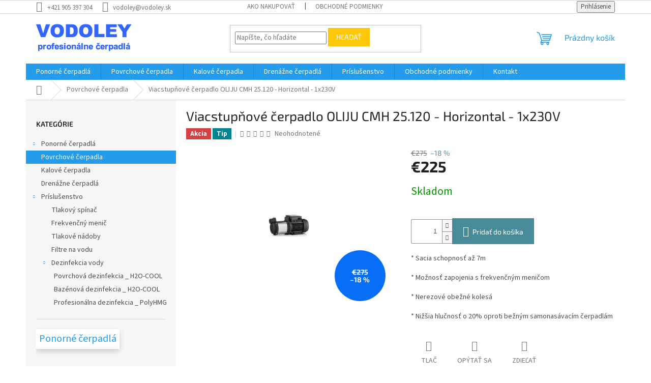

--- FILE ---
content_type: text/html; charset=utf-8
request_url: https://www.vodoley.sk/povrchove-cerpadla/viacstupnove-cerpadlo-oliju-cmh-25-120-horizontal-1x230v/
body_size: 20446
content:
<!doctype html><html lang="sk" dir="ltr" class="header-background-light external-fonts-loaded"><head><meta charset="utf-8" /><meta name="viewport" content="width=device-width,initial-scale=1" /><title>Viacstupňové čerpadlo OLIJU CMH 25.120 - Horizontal - 1x230V - VODOLEY</title><link rel="preconnect" href="https://cdn.myshoptet.com" /><link rel="dns-prefetch" href="https://cdn.myshoptet.com" /><link rel="preload" href="https://cdn.myshoptet.com/prj/dist/master/cms/libs/jquery/jquery-1.11.3.min.js" as="script" /><link href="https://cdn.myshoptet.com/prj/dist/master/cms/templates/frontend_templates/shared/css/font-face/source-sans-3.css" rel="stylesheet"><link href="https://cdn.myshoptet.com/prj/dist/master/cms/templates/frontend_templates/shared/css/font-face/exo-2.css" rel="stylesheet"><link href="https://cdn.myshoptet.com/prj/dist/master/shop/dist/font-shoptet-11.css.62c94c7785ff2cea73b2.css" rel="stylesheet"><script>
dataLayer = [];
dataLayer.push({'shoptet' : {
    "pageId": 787,
    "pageType": "productDetail",
    "currency": "EUR",
    "currencyInfo": {
        "decimalSeparator": ",",
        "exchangeRate": 1,
        "priceDecimalPlaces": 2,
        "symbol": "\u20ac",
        "symbolLeft": 1,
        "thousandSeparator": " "
    },
    "language": "sk",
    "projectId": 205523,
    "product": {
        "id": 434,
        "guid": "fe9d41a0-53f5-11eb-b6ca-ecf4bbd79d2f",
        "hasVariants": false,
        "codes": [
            {
                "code": 434
            }
        ],
        "code": "434",
        "name": "Viacstup\u0148ov\u00e9 \u010derpadlo OLIJU CMH 25.120 - Horizontal - 1x230V",
        "appendix": "",
        "weight": 0,
        "currentCategory": "Povrchov\u00e9 \u010derpadla",
        "currentCategoryGuid": "e253fd3d-2625-11e8-8216-002590dad85e",
        "defaultCategory": "Povrchov\u00e9 \u010derpadla",
        "defaultCategoryGuid": "e253fd3d-2625-11e8-8216-002590dad85e",
        "currency": "EUR",
        "priceWithVat": 225
    },
    "cartInfo": {
        "id": null,
        "freeShipping": false,
        "freeShippingFrom": null,
        "leftToFreeGift": {
            "formattedPrice": "\u20ac0",
            "priceLeft": 0
        },
        "freeGift": false,
        "leftToFreeShipping": {
            "priceLeft": null,
            "dependOnRegion": null,
            "formattedPrice": null
        },
        "discountCoupon": [],
        "getNoBillingShippingPrice": {
            "withoutVat": 0,
            "vat": 0,
            "withVat": 0
        },
        "cartItems": [],
        "taxMode": "ORDINARY"
    },
    "cart": [],
    "customer": {
        "priceRatio": 1,
        "priceListId": 1,
        "groupId": null,
        "registered": false,
        "mainAccount": false
    }
}});
</script>
<meta property="og:type" content="website"><meta property="og:site_name" content="vodoley.sk"><meta property="og:url" content="https://www.vodoley.sk/povrchove-cerpadla/viacstupnove-cerpadlo-oliju-cmh-25-120-horizontal-1x230v/"><meta property="og:title" content="Viacstupňové čerpadlo OLIJU CMH 25.120 - Horizontal - 1x230V - VODOLEY"><meta name="author" content="VODOLEY"><meta name="web_author" content="Shoptet.sk"><meta name="dcterms.rightsHolder" content="www.vodoley.sk"><meta name="robots" content="index,follow"><meta property="og:image" content="https://cdn.myshoptet.com/usr/www.vodoley.sk/user/shop/big/434_64-bcpe-1-2-32.jpg?604944cb"><meta property="og:description" content="Viacstupňové čerpadlo OLIJU CMH 25.120 - Horizontal - 1x230V. * Sacia schopnosť až 7m
* Možnosť zapojenia s frekvenčným meničom
* Nerezové obežné kolesá 
* Nižšia hlučnosť o 20% oproti bežným samonasávacím čerpadlám"><meta name="description" content="Viacstupňové čerpadlo OLIJU CMH 25.120 - Horizontal - 1x230V. * Sacia schopnosť až 7m
* Možnosť zapojenia s frekvenčným meničom
* Nerezové obežné kolesá 
* Nižšia hlučnosť o 20% oproti bežným samonasávacím čerpadlám"><meta property="product:price:amount" content="225"><meta property="product:price:currency" content="EUR"><style>:root {--color-primary: #239ceb;--color-primary-h: 204;--color-primary-s: 83%;--color-primary-l: 53%;--color-primary-hover: #1997e5;--color-primary-hover-h: 203;--color-primary-hover-s: 80%;--color-primary-hover-l: 50%;--color-secondary: #468c98;--color-secondary-h: 189;--color-secondary-s: 37%;--color-secondary-l: 44%;--color-secondary-hover: #3b7580;--color-secondary-hover-h: 190;--color-secondary-hover-s: 37%;--color-secondary-hover-l: 37%;--color-tertiary: #ffc807;--color-tertiary-h: 47;--color-tertiary-s: 100%;--color-tertiary-l: 51%;--color-tertiary-hover: #ffbb00;--color-tertiary-hover-h: 44;--color-tertiary-hover-s: 100%;--color-tertiary-hover-l: 50%;--color-header-background: #ffffff;--template-font: "Source Sans 3";--template-headings-font: "Exo 2";--header-background-url: url("[data-uri]");--cookies-notice-background: #1A1937;--cookies-notice-color: #F8FAFB;--cookies-notice-button-hover: #f5f5f5;--cookies-notice-link-hover: #27263f;--templates-update-management-preview-mode-content: "Náhľad aktualizácií šablóny je aktívny pre váš prehliadač."}</style>
    
    <link href="https://cdn.myshoptet.com/prj/dist/master/shop/dist/main-11.less.fcb4a42d7bd8a71b7ee2.css" rel="stylesheet" />
                <link href="https://cdn.myshoptet.com/prj/dist/master/shop/dist/mobile-header-v1-11.less.1ee105d41b5f713c21aa.css" rel="stylesheet" />
    
    <script>var shoptet = shoptet || {};</script>
    <script src="https://cdn.myshoptet.com/prj/dist/master/shop/dist/main-3g-header.js.05f199e7fd2450312de2.js"></script>
<!-- User include --><!-- /User include --><link rel="shortcut icon" href="/favicon.ico" type="image/x-icon" /><link rel="canonical" href="https://www.vodoley.sk/povrchove-cerpadla/viacstupnove-cerpadlo-oliju-cmh-25-120-horizontal-1x230v/" />    <!-- Global site tag (gtag.js) - Google Analytics -->
    <script async src="https://www.googletagmanager.com/gtag/js?id=UA-116557531-1"></script>
    <script>
        
        window.dataLayer = window.dataLayer || [];
        function gtag(){dataLayer.push(arguments);}
        

        
        gtag('js', new Date());

                gtag('config', 'UA-116557531-1', { 'groups': "UA" });
        
        
        
        
        
        
        
        
                gtag('set', 'currency', 'EUR');

        gtag('event', 'view_item', {
            "send_to": "UA",
            "items": [
                {
                    "id": "434",
                    "name": "Viacstup\u0148ov\u00e9 \u010derpadlo OLIJU CMH 25.120 - Horizontal - 1x230V",
                    "category": "Povrchov\u00e9 \u010derpadla",
                                                            "price": 182.93
                }
            ]
        });
        
        
        
        
        
        
        
        
        
        
        
        
        document.addEventListener('DOMContentLoaded', function() {
            if (typeof shoptet.tracking !== 'undefined') {
                for (var id in shoptet.tracking.bannersList) {
                    gtag('event', 'view_promotion', {
                        "send_to": "UA",
                        "promotions": [
                            {
                                "id": shoptet.tracking.bannersList[id].id,
                                "name": shoptet.tracking.bannersList[id].name,
                                "position": shoptet.tracking.bannersList[id].position
                            }
                        ]
                    });
                }
            }

            shoptet.consent.onAccept(function(agreements) {
                if (agreements.length !== 0) {
                    console.debug('gtag consent accept');
                    var gtagConsentPayload =  {
                        'ad_storage': agreements.includes(shoptet.config.cookiesConsentOptPersonalisation)
                            ? 'granted' : 'denied',
                        'analytics_storage': agreements.includes(shoptet.config.cookiesConsentOptAnalytics)
                            ? 'granted' : 'denied',
                                                                                                'ad_user_data': agreements.includes(shoptet.config.cookiesConsentOptPersonalisation)
                            ? 'granted' : 'denied',
                        'ad_personalization': agreements.includes(shoptet.config.cookiesConsentOptPersonalisation)
                            ? 'granted' : 'denied',
                        };
                    console.debug('update consent data', gtagConsentPayload);
                    gtag('consent', 'update', gtagConsentPayload);
                    dataLayer.push(
                        { 'event': 'update_consent' }
                    );
                }
            });
        });
    </script>
</head><body class="desktop id-787 in-povrchove-cerpadla template-11 type-product type-detail multiple-columns-body columns-3 ums_forms_redesign--off ums_a11y_category_page--on ums_discussion_rating_forms--off ums_flags_display_unification--on ums_a11y_login--on mobile-header-version-1"><noscript>
    <style>
        #header {
            padding-top: 0;
            position: relative !important;
            top: 0;
        }
        .header-navigation {
            position: relative !important;
        }
        .overall-wrapper {
            margin: 0 !important;
        }
        body:not(.ready) {
            visibility: visible !important;
        }
    </style>
    <div class="no-javascript">
        <div class="no-javascript__title">Musíte zmeniť nastavenie vášho prehliadača</div>
        <div class="no-javascript__text">Pozrite sa na: <a href="https://www.google.com/support/bin/answer.py?answer=23852">Ako povoliť JavaScript vo vašom prehliadači</a>.</div>
        <div class="no-javascript__text">Ak používate software na blokovanie reklám, možno bude potrebné, aby ste povolili JavaScript z tejto stránky.</div>
        <div class="no-javascript__text">Ďakujeme.</div>
    </div>
</noscript>

        <div id="fb-root"></div>
        <script>
            window.fbAsyncInit = function() {
                FB.init({
//                    appId            : 'your-app-id',
                    autoLogAppEvents : true,
                    xfbml            : true,
                    version          : 'v19.0'
                });
            };
        </script>
        <script async defer crossorigin="anonymous" src="https://connect.facebook.net/sk_SK/sdk.js"></script><a href="#content" class="skip-link sr-only">Prejsť na obsah</a><div class="overall-wrapper"><div class="user-action"><div class="container">
    <div class="user-action-in">
                    <div id="login" class="user-action-login popup-widget login-widget" role="dialog" aria-labelledby="loginHeading">
        <div class="popup-widget-inner">
                            <h2 id="loginHeading">Prihlásenie k vášmu účtu</h2><div id="customerLogin"><form action="/action/Customer/Login/" method="post" id="formLoginIncluded" class="csrf-enabled formLogin" data-testid="formLogin"><input type="hidden" name="referer" value="" /><div class="form-group"><div class="input-wrapper email js-validated-element-wrapper no-label"><input type="email" name="email" class="form-control" autofocus placeholder="E-mailová adresa (napr. jan@novak.sk)" data-testid="inputEmail" autocomplete="email" required /></div></div><div class="form-group"><div class="input-wrapper password js-validated-element-wrapper no-label"><input type="password" name="password" class="form-control" placeholder="Heslo" data-testid="inputPassword" autocomplete="current-password" required /><span class="no-display">Nemôžete vyplniť toto pole</span><input type="text" name="surname" value="" class="no-display" /></div></div><div class="form-group"><div class="login-wrapper"><button type="submit" class="btn btn-secondary btn-text btn-login" data-testid="buttonSubmit">Prihlásiť sa</button><div class="password-helper"><a href="/registracia/" data-testid="signup" rel="nofollow">Nová registrácia</a><a href="/klient/zabudnute-heslo/" rel="nofollow">Zabudnuté heslo</a></div></div></div></form>
</div>                    </div>
    </div>

                            <div id="cart-widget" class="user-action-cart popup-widget cart-widget loader-wrapper" data-testid="popupCartWidget" role="dialog" aria-hidden="true">
    <div class="popup-widget-inner cart-widget-inner place-cart-here">
        <div class="loader-overlay">
            <div class="loader"></div>
        </div>
    </div>

    <div class="cart-widget-button">
        <a href="/kosik/" class="btn btn-conversion" id="continue-order-button" rel="nofollow" data-testid="buttonNextStep">Pokračovať do košíka</a>
    </div>
</div>
            </div>
</div>
</div><div class="top-navigation-bar" data-testid="topNavigationBar">

    <div class="container">

        <div class="top-navigation-contacts">
            <strong>Zákaznícka podpora:</strong><a href="tel:+421905397304" class="project-phone" aria-label="Zavolať na +421905397304" data-testid="contactboxPhone"><span>+421 905 397 304</span></a><a href="mailto:vodoley@vodoley.sk" class="project-email" data-testid="contactboxEmail"><span>vodoley@vodoley.sk</span></a>        </div>

                            <div class="top-navigation-menu">
                <div class="top-navigation-menu-trigger"></div>
                <ul class="top-navigation-bar-menu">
                                            <li class="top-navigation-menu-item-27">
                            <a href="/ako-nakupovat/">Ako nakupovať</a>
                        </li>
                                            <li class="top-navigation-menu-item-39">
                            <a href="/obchodne-podmienky/">Obchodné podmienky</a>
                        </li>
                                    </ul>
                <ul class="top-navigation-bar-menu-helper"></ul>
            </div>
        
        <div class="top-navigation-tools">
            <div class="responsive-tools">
                <a href="#" class="toggle-window" data-target="search" aria-label="Hľadať" data-testid="linkSearchIcon"></a>
                                                            <a href="#" class="toggle-window" data-target="login"></a>
                                                    <a href="#" class="toggle-window" data-target="navigation" aria-label="Menu" data-testid="hamburgerMenu"></a>
            </div>
                        <button class="top-nav-button top-nav-button-login toggle-window" type="button" data-target="login" aria-haspopup="dialog" aria-controls="login" aria-expanded="false" data-testid="signin"><span>Prihlásenie</span></button>        </div>

    </div>

</div>
<header id="header"><div class="container navigation-wrapper">
    <div class="header-top">
        <div class="site-name-wrapper">
            <div class="site-name"><a href="/" data-testid="linkWebsiteLogo"><img src="https://cdn.myshoptet.com/usr/www.vodoley.sk/user/logos/vodoley-logo1-1.png" alt="VODOLEY" fetchpriority="low" /></a></div>        </div>
        <div class="search" itemscope itemtype="https://schema.org/WebSite">
            <meta itemprop="headline" content="Povrchové čerpadla"/><meta itemprop="url" content="https://www.vodoley.sk"/><meta itemprop="text" content="Viacstupňové čerpadlo OLIJU CMH 25.120 - Horizontal - 1x230V. * Sacia schopnosť až 7m * Možnosť zapojenia s frekvenčným meničom * Nerezové obežné kolesá&amp;amp;nbsp; * Nižšia hlučnosť o 20% oproti bežným samonasávacím čerpadlám"/>            <form action="/action/ProductSearch/prepareString/" method="post"
    id="formSearchForm" class="search-form compact-form js-search-main"
    itemprop="potentialAction" itemscope itemtype="https://schema.org/SearchAction" data-testid="searchForm">
    <fieldset>
        <meta itemprop="target"
            content="https://www.vodoley.sk/vyhladavanie/?string={string}"/>
        <input type="hidden" name="language" value="sk"/>
        
            
<input
    type="search"
    name="string"
        class="query-input form-control search-input js-search-input"
    placeholder="Napíšte, čo hľadáte"
    autocomplete="off"
    required
    itemprop="query-input"
    aria-label="Vyhľadávanie"
    data-testid="searchInput"
>
            <button type="submit" class="btn btn-default" data-testid="searchBtn">Hľadať</button>
        
    </fieldset>
</form>
        </div>
        <div class="navigation-buttons">
                
    <a href="/kosik/" class="btn btn-icon toggle-window cart-count" data-target="cart" data-hover="true" data-redirect="true" data-testid="headerCart" rel="nofollow" aria-haspopup="dialog" aria-expanded="false" aria-controls="cart-widget">
        
                <span class="sr-only">Nákupný košík</span>
        
            <span class="cart-price visible-lg-inline-block" data-testid="headerCartPrice">
                                    Prázdny košík                            </span>
        
    
            </a>
        </div>
    </div>
    <nav id="navigation" aria-label="Hlavné menu" data-collapsible="true"><div class="navigation-in menu"><ul class="menu-level-1" role="menubar" data-testid="headerMenuItems"><li class="menu-item-793 ext" role="none"><a href="/ponorne-cerpadla-vodoley/" data-testid="headerMenuItem" role="menuitem" aria-haspopup="true" aria-expanded="false"><b>Ponorné čerpadlá</b><span class="submenu-arrow"></span></a><ul class="menu-level-2" aria-label="Ponorné čerpadlá" tabindex="-1" role="menu"><li class="menu-item-878" role="none"><a href="/ponorne-cerpadla-wt/" class="menu-image" data-testid="headerMenuItem" tabindex="-1" aria-hidden="true"><img src="data:image/svg+xml,%3Csvg%20width%3D%22140%22%20height%3D%22100%22%20xmlns%3D%22http%3A%2F%2Fwww.w3.org%2F2000%2Fsvg%22%3E%3C%2Fsvg%3E" alt="" aria-hidden="true" width="140" height="100"  data-src="https://cdn.myshoptet.com/prj/dist/master/cms/templates/frontend_templates/00/img/folder.svg" fetchpriority="low" /></a><div><a href="/ponorne-cerpadla-wt/" data-testid="headerMenuItem" role="menuitem"><span>Ponorné čerpadlá WT</span></a>
                        </div></li><li class="menu-item-814" role="none"><a href="/supravy/" class="menu-image" data-testid="headerMenuItem" tabindex="-1" aria-hidden="true"><img src="data:image/svg+xml,%3Csvg%20width%3D%22140%22%20height%3D%22100%22%20xmlns%3D%22http%3A%2F%2Fwww.w3.org%2F2000%2Fsvg%22%3E%3C%2Fsvg%3E" alt="" aria-hidden="true" width="140" height="100"  data-src="https://cdn.myshoptet.com/usr/www.vodoley.sk/user/categories/thumb/1_2_12.jpeg" fetchpriority="low" /></a><div><a href="/supravy/" data-testid="headerMenuItem" role="menuitem"><span>Súpravy</span></a>
                        </div></li><li class="menu-item-799" role="none"><a href="/cerpadla-bcpe-0-32/" class="menu-image" data-testid="headerMenuItem" tabindex="-1" aria-hidden="true"><img src="data:image/svg+xml,%3Csvg%20width%3D%22140%22%20height%3D%22100%22%20xmlns%3D%22http%3A%2F%2Fwww.w3.org%2F2000%2Fsvg%22%3E%3C%2Fsvg%3E" alt="" aria-hidden="true" width="140" height="100"  data-src="https://cdn.myshoptet.com/usr/www.vodoley.sk/user/categories/thumb/bcpe-16-back.jpg" fetchpriority="low" /></a><div><a href="/cerpadla-bcpe-0-32/" data-testid="headerMenuItem" role="menuitem"><span>Čerpadla BCPE 0,32</span></a>
                        </div></li><li class="menu-item-802" role="none"><a href="/cerpadla-bcpe-0-5/" class="menu-image" data-testid="headerMenuItem" tabindex="-1" aria-hidden="true"><img src="data:image/svg+xml,%3Csvg%20width%3D%22140%22%20height%3D%22100%22%20xmlns%3D%22http%3A%2F%2Fwww.w3.org%2F2000%2Fsvg%22%3E%3C%2Fsvg%3E" alt="" aria-hidden="true" width="140" height="100"  data-src="https://cdn.myshoptet.com/usr/www.vodoley.sk/user/categories/thumb/bcpe-16-back-1.jpg" fetchpriority="low" /></a><div><a href="/cerpadla-bcpe-0-5/" data-testid="headerMenuItem" role="menuitem"><span>Čerpadlá BCPE 0,5</span></a>
                        </div></li><li class="menu-item-805" role="none"><a href="/cerpadla-bcpe-1-2/" class="menu-image" data-testid="headerMenuItem" tabindex="-1" aria-hidden="true"><img src="data:image/svg+xml,%3Csvg%20width%3D%22140%22%20height%3D%22100%22%20xmlns%3D%22http%3A%2F%2Fwww.w3.org%2F2000%2Fsvg%22%3E%3C%2Fsvg%3E" alt="" aria-hidden="true" width="140" height="100"  data-src="https://cdn.myshoptet.com/usr/www.vodoley.sk/user/categories/thumb/bcpe-16-back-2.jpg" fetchpriority="low" /></a><div><a href="/cerpadla-bcpe-1-2/" data-testid="headerMenuItem" role="menuitem"><span>Čerpadlá BCPE 1,2</span></a>
                        </div></li><li class="menu-item-808" role="none"><a href="/cerpadla-bcpe-1-6/" class="menu-image" data-testid="headerMenuItem" tabindex="-1" aria-hidden="true"><img src="data:image/svg+xml,%3Csvg%20width%3D%22140%22%20height%3D%22100%22%20xmlns%3D%22http%3A%2F%2Fwww.w3.org%2F2000%2Fsvg%22%3E%3C%2Fsvg%3E" alt="" aria-hidden="true" width="140" height="100"  data-src="https://cdn.myshoptet.com/usr/www.vodoley.sk/user/categories/thumb/bcpe-16-back-3.jpg" fetchpriority="low" /></a><div><a href="/cerpadla-bcpe-1-6/" data-testid="headerMenuItem" role="menuitem"><span>Čerpadlá BCPE 1,6</span></a>
                        </div></li><li class="menu-item-891" role="none"><a href="/ponorne-cerpadla-bcpet-400v/" class="menu-image" data-testid="headerMenuItem" tabindex="-1" aria-hidden="true"><img src="data:image/svg+xml,%3Csvg%20width%3D%22140%22%20height%3D%22100%22%20xmlns%3D%22http%3A%2F%2Fwww.w3.org%2F2000%2Fsvg%22%3E%3C%2Fsvg%3E" alt="" aria-hidden="true" width="140" height="100"  data-src="https://cdn.myshoptet.com/prj/dist/master/cms/templates/frontend_templates/00/img/folder.svg" fetchpriority="low" /></a><div><a href="/ponorne-cerpadla-bcpet-400v/" data-testid="headerMenuItem" role="menuitem"><span>Ponorné čerpadlá BCPET 400V</span></a>
                        </div></li></ul></li>
<li class="menu-item-787" role="none"><a href="/povrchove-cerpadla/" class="active" data-testid="headerMenuItem" role="menuitem" aria-expanded="false"><b>Povrchové čerpadla</b></a></li>
<li class="menu-item-784" role="none"><a href="/kalove-cerpadla/" data-testid="headerMenuItem" role="menuitem" aria-expanded="false"><b>Kalové čerpadla</b></a></li>
<li class="menu-item-884" role="none"><a href="/drenazne-cerpadlo/" data-testid="headerMenuItem" role="menuitem" aria-expanded="false"><b>Drenážne čerpadlá</b></a></li>
<li class="menu-item-837 ext" role="none"><a href="/prislusenstvo/" data-testid="headerMenuItem" role="menuitem" aria-haspopup="true" aria-expanded="false"><b>Príslušenstvo</b><span class="submenu-arrow"></span></a><ul class="menu-level-2" aria-label="Príslušenstvo" tabindex="-1" role="menu"><li class="menu-item-843" role="none"><a href="/tlakovy-spinac/" class="menu-image" data-testid="headerMenuItem" tabindex="-1" aria-hidden="true"><img src="data:image/svg+xml,%3Csvg%20width%3D%22140%22%20height%3D%22100%22%20xmlns%3D%22http%3A%2F%2Fwww.w3.org%2F2000%2Fsvg%22%3E%3C%2Fsvg%3E" alt="" aria-hidden="true" width="140" height="100"  data-src="https://cdn.myshoptet.com/usr/www.vodoley.sk/user/categories/thumb/compact_2rm_blu.jpg" fetchpriority="low" /></a><div><a href="/tlakovy-spinac/" data-testid="headerMenuItem" role="menuitem"><span>Tlakový spínač</span></a>
                        </div></li><li class="menu-item-846" role="none"><a href="/frekvencny-menic/" class="menu-image" data-testid="headerMenuItem" tabindex="-1" aria-hidden="true"><img src="data:image/svg+xml,%3Csvg%20width%3D%22140%22%20height%3D%22100%22%20xmlns%3D%22http%3A%2F%2Fwww.w3.org%2F2000%2Fsvg%22%3E%3C%2Fsvg%3E" alt="" aria-hidden="true" width="140" height="100"  data-src="https://cdn.myshoptet.com/usr/www.vodoley.sk/user/categories/thumb/presscontrol-evo.jpg" fetchpriority="low" /></a><div><a href="/frekvencny-menic/" data-testid="headerMenuItem" role="menuitem"><span>Frekvenčný menič</span></a>
                        </div></li><li class="menu-item-834" role="none"><a href="/tlakove-nadoby/" class="menu-image" data-testid="headerMenuItem" tabindex="-1" aria-hidden="true"><img src="data:image/svg+xml,%3Csvg%20width%3D%22140%22%20height%3D%22100%22%20xmlns%3D%22http%3A%2F%2Fwww.w3.org%2F2000%2Fsvg%22%3E%3C%2Fsvg%3E" alt="" aria-hidden="true" width="140" height="100"  data-src="https://cdn.myshoptet.com/usr/www.vodoley.sk/user/categories/thumb/tlakove_expanzni_nadoby.jpg" fetchpriority="low" /></a><div><a href="/tlakove-nadoby/" data-testid="headerMenuItem" role="menuitem"><span>Tlakové nádoby</span></a>
                        </div></li><li class="menu-item-870" role="none"><a href="/filtre-na-vodu/" class="menu-image" data-testid="headerMenuItem" tabindex="-1" aria-hidden="true"><img src="data:image/svg+xml,%3Csvg%20width%3D%22140%22%20height%3D%22100%22%20xmlns%3D%22http%3A%2F%2Fwww.w3.org%2F2000%2Fsvg%22%3E%3C%2Fsvg%3E" alt="" aria-hidden="true" width="140" height="100"  data-src="https://cdn.myshoptet.com/usr/www.vodoley.sk/user/categories/thumb/filter_dp_10_mono.jpg" fetchpriority="low" /></a><div><a href="/filtre-na-vodu/" data-testid="headerMenuItem" role="menuitem"><span>Filtre na vodu</span></a>
                        </div></li><li class="menu-item-849 has-third-level" role="none"><a href="/dezinfekcia-vody/" class="menu-image" data-testid="headerMenuItem" tabindex="-1" aria-hidden="true"><img src="data:image/svg+xml,%3Csvg%20width%3D%22140%22%20height%3D%22100%22%20xmlns%3D%22http%3A%2F%2Fwww.w3.org%2F2000%2Fsvg%22%3E%3C%2Fsvg%3E" alt="" aria-hidden="true" width="140" height="100"  data-src="https://cdn.myshoptet.com/usr/www.vodoley.sk/user/categories/thumb/flock-1l.png" fetchpriority="low" /></a><div><a href="/dezinfekcia-vody/" data-testid="headerMenuItem" role="menuitem"><span>Dezinfekcia vody</span></a>
                                                    <ul class="menu-level-3" role="menu">
                                                                    <li class="menu-item-852" role="none">
                                        <a href="/povrchova-dezinfekcia/" data-testid="headerMenuItem" role="menuitem">
                                            Povrchová dezinfekcia _ H2O-COOL</a>,                                    </li>
                                                                    <li class="menu-item-855" role="none">
                                        <a href="/bazenova-dezinfekcia/" data-testid="headerMenuItem" role="menuitem">
                                            Bazénová dezinfekcia _ H2O-COOL</a>,                                    </li>
                                                                    <li class="menu-item-858" role="none">
                                        <a href="/profesionalna-dezinfekcia-_-polyhmg/" data-testid="headerMenuItem" role="menuitem">
                                            Profesionálna dezinfekcia _ PolyHMG</a>                                    </li>
                                                            </ul>
                        </div></li></ul></li>
<li class="menu-item-39" role="none"><a href="/obchodne-podmienky/" data-testid="headerMenuItem" role="menuitem" aria-expanded="false"><b>Obchodné podmienky</b></a></li>
<li class="menu-item-29" role="none"><a href="/kontakt/" data-testid="headerMenuItem" role="menuitem" aria-expanded="false"><b>Kontakt</b></a></li>
</ul>
    <ul class="navigationActions" role="menu">
                            <li role="none">
                                    <a href="/login/?backTo=%2Fpovrchove-cerpadla%2Fviacstupnove-cerpadlo-oliju-cmh-25-120-horizontal-1x230v%2F" rel="nofollow" data-testid="signin" role="menuitem"><span>Prihlásenie</span></a>
                            </li>
                        </ul>
</div><span class="navigation-close"></span></nav><div class="menu-helper" data-testid="hamburgerMenu"><span>Viac</span></div>
</div></header><!-- / header -->


                    <div class="container breadcrumbs-wrapper">
            <div class="breadcrumbs navigation-home-icon-wrapper" itemscope itemtype="https://schema.org/BreadcrumbList">
                                                                            <span id="navigation-first" data-basetitle="VODOLEY" itemprop="itemListElement" itemscope itemtype="https://schema.org/ListItem">
                <a href="/" itemprop="item" class="navigation-home-icon"><span class="sr-only" itemprop="name">Domov</span></a>
                <span class="navigation-bullet">/</span>
                <meta itemprop="position" content="1" />
            </span>
                                <span id="navigation-1" itemprop="itemListElement" itemscope itemtype="https://schema.org/ListItem">
                <a href="/povrchove-cerpadla/" itemprop="item" data-testid="breadcrumbsSecondLevel"><span itemprop="name">Povrchové čerpadla</span></a>
                <span class="navigation-bullet">/</span>
                <meta itemprop="position" content="2" />
            </span>
                                            <span id="navigation-2" itemprop="itemListElement" itemscope itemtype="https://schema.org/ListItem" data-testid="breadcrumbsLastLevel">
                <meta itemprop="item" content="https://www.vodoley.sk/povrchove-cerpadla/viacstupnove-cerpadlo-oliju-cmh-25-120-horizontal-1x230v/" />
                <meta itemprop="position" content="3" />
                <span itemprop="name" data-title="Viacstupňové čerpadlo OLIJU CMH 25.120 - Horizontal - 1x230V">Viacstupňové čerpadlo OLIJU CMH 25.120 - Horizontal - 1x230V <span class="appendix"></span></span>
            </span>
            </div>
        </div>
    
<div id="content-wrapper" class="container content-wrapper">
    
    <div class="content-wrapper-in">
                                                <aside class="sidebar sidebar-left"  data-testid="sidebarMenu">
                                                                                                <div class="sidebar-inner">
                                                                                                        <div class="box box-bg-variant box-categories">    <div class="skip-link__wrapper">
        <span id="categories-start" class="skip-link__target js-skip-link__target sr-only" tabindex="-1">&nbsp;</span>
        <a href="#categories-end" class="skip-link skip-link--start sr-only js-skip-link--start">Preskočiť kategórie</a>
    </div>

<h4>Kategórie</h4>


<div id="categories"><div class="categories cat-01 expandable external" id="cat-793"><div class="topic"><a href="/ponorne-cerpadla-vodoley/">Ponorné čerpadlá<span class="cat-trigger">&nbsp;</span></a></div>

    </div><div class="categories cat-02 active expanded" id="cat-787"><div class="topic active"><a href="/povrchove-cerpadla/">Povrchové čerpadla<span class="cat-trigger">&nbsp;</span></a></div></div><div class="categories cat-01 external" id="cat-784"><div class="topic"><a href="/kalove-cerpadla/">Kalové čerpadla<span class="cat-trigger">&nbsp;</span></a></div></div><div class="categories cat-02 external" id="cat-884"><div class="topic"><a href="/drenazne-cerpadlo/">Drenážne čerpadlá<span class="cat-trigger">&nbsp;</span></a></div></div><div class="categories cat-01 expandable expanded" id="cat-837"><div class="topic"><a href="/prislusenstvo/">Príslušenstvo<span class="cat-trigger">&nbsp;</span></a></div>

                    <ul class=" expanded">
                                        <li >
                <a href="/tlakovy-spinac/">
                    Tlakový spínač
                                    </a>
                                                                </li>
                                <li >
                <a href="/frekvencny-menic/">
                    Frekvenčný menič
                                    </a>
                                                                </li>
                                <li >
                <a href="/tlakove-nadoby/">
                    Tlakové nádoby
                                    </a>
                                                                </li>
                                <li >
                <a href="/filtre-na-vodu/">
                    Filtre na vodu
                                    </a>
                                                                </li>
                                <li class="
                                 expandable                 expanded                ">
                <a href="/dezinfekcia-vody/">
                    Dezinfekcia vody
                    <span class="cat-trigger">&nbsp;</span>                </a>
                                                            

                    <ul class=" expanded">
                                        <li >
                <a href="/povrchova-dezinfekcia/">
                    Povrchová dezinfekcia _ H2O-COOL
                                    </a>
                                                                </li>
                                <li >
                <a href="/bazenova-dezinfekcia/">
                    Bazénová dezinfekcia _ H2O-COOL
                                    </a>
                                                                </li>
                                <li >
                <a href="/profesionalna-dezinfekcia-_-polyhmg/">
                    Profesionálna dezinfekcia _ PolyHMG
                                    </a>
                                                                </li>
                </ul>
    
                                                </li>
                </ul>
    </div></div>

    <div class="skip-link__wrapper">
        <a href="#categories-start" class="skip-link skip-link--end sr-only js-skip-link--end" tabindex="-1" hidden>Preskočiť kategórie</a>
        <span id="categories-end" class="skip-link__target js-skip-link__target sr-only" tabindex="-1">&nbsp;</span>
    </div>
</div>
                                                                                                                                        <div class="banner"><div class="banner-wrapper banner8"><a href="https://www.vodoley.sk/ponorne-cerpadla-vodoley/" data-ec-promo-id="18" ><img data-src="https://cdn.myshoptet.com/usr/www.vodoley.sk/user/banners/4404.jpg?5d780d1e" src="data:image/svg+xml,%3Csvg%20width%3D%222707%22%20height%3D%222342%22%20xmlns%3D%22http%3A%2F%2Fwww.w3.org%2F2000%2Fsvg%22%3E%3C%2Fsvg%3E" fetchpriority="low" alt="VODOLEY" width="2707" height="2342" /><span class="extended-banner-texts"><span class="extended-banner-title">Ponorné čerpadlá</span></span></a></div></div>
                                            <div class="banner"><div class="banner-wrapper banner4"><a href="https://www.vodoley.sk/profesionalna-dezinfekcia-_-polyhmg/" data-ec-promo-id="14" ><img data-src="https://cdn.myshoptet.com/usr/www.vodoley.sk/user/banners/polyheat-2.png?5caee91a" src="data:image/svg+xml,%3Csvg%20width%3D%221500%22%20height%3D%221167%22%20xmlns%3D%22http%3A%2F%2Fwww.w3.org%2F2000%2Fsvg%22%3E%3C%2Fsvg%3E" fetchpriority="low" alt="PolyHMG" width="1500" height="1167" /><span class="extended-banner-texts"><span class="extended-banner-title">Profesionálna dezinfekcia</span></span></a></div></div>
                                            <div class="banner"><div class="banner-wrapper banner6"><a href="https://www.vodoley.sk/tlakove-nadoby/" data-ec-promo-id="16" ><img data-src="https://cdn.myshoptet.com/usr/www.vodoley.sk/user/banners/tlakove_expanzni_nadoby-1.jpg?5caeeafe" src="data:image/svg+xml,%3Csvg%20width%3D%22600%22%20height%3D%22600%22%20xmlns%3D%22http%3A%2F%2Fwww.w3.org%2F2000%2Fsvg%22%3E%3C%2Fsvg%3E" fetchpriority="low" alt="NORIA" width="600" height="600" /><span class="extended-banner-texts"><span class="extended-banner-title">Tlakové nádoby</span></span></a></div></div>
                                            <div class="banner"><div class="banner-wrapper banner3"><a href="https://www.vodoley.sk/frekvencny-menic/" data-ec-promo-id="87" ><img data-src="https://cdn.myshoptet.com/usr/www.vodoley.sk/user/banners/presscontrol-evo.jpg?5cb07f76" src="data:image/svg+xml,%3Csvg%20width%3D%221803%22%20height%3D%221200%22%20xmlns%3D%22http%3A%2F%2Fwww.w3.org%2F2000%2Fsvg%22%3E%3C%2Fsvg%3E" fetchpriority="low" alt="Watertech" width="1803" height="1200" /><span class="extended-banner-texts"><span class="extended-banner-title">Frekvenčný menič</span></span></a></div></div>
                                                                                <div class="box box-bg-default box-sm box-facebook">            <div id="facebookWidget">
            <h4><span>Facebook</span></h4>
            <div class="fb-page" data-href="https://www.facebook.com/vodoleysk/?modal=composer&amp;notif_id=1555009285803740&amp;notif_t=aymt_upsell_tip" data-hide-cover="false" data-show-facepile="true" data-show-posts="false" data-width="191" data-height="398" style="overflow:hidden"><div class="fb-xfbml-parse-ignore"><blockquote cite="https://www.facebook.com/vodoleysk/?modal=composer&amp;notif_id=1555009285803740&amp;notif_t=aymt_upsell_tip"><a href="https://www.facebook.com/vodoleysk/?modal=composer&amp;notif_id=1555009285803740&amp;notif_t=aymt_upsell_tip">VODOLEY</a></blockquote></div></div>

        </div>
    </div>
                                                                    </div>
                                                            </aside>
                            <main id="content" class="content narrow">
                            
<div class="p-detail" itemscope itemtype="https://schema.org/Product">

    
    <meta itemprop="name" content="Viacstupňové čerpadlo OLIJU CMH 25.120 - Horizontal - 1x230V" />
    <meta itemprop="category" content="Úvodná stránka &gt; Povrchové čerpadla &gt; Viacstupňové čerpadlo OLIJU CMH 25.120 - Horizontal - 1x230V" />
    <meta itemprop="url" content="https://www.vodoley.sk/povrchove-cerpadla/viacstupnove-cerpadlo-oliju-cmh-25-120-horizontal-1x230v/" />
    <meta itemprop="image" content="https://cdn.myshoptet.com/usr/www.vodoley.sk/user/shop/big/434_64-bcpe-1-2-32.jpg?604944cb" />
            <meta itemprop="description" content="* Sacia schopnosť až 7m
* Možnosť zapojenia s frekvenčným meničom
* Nerezové obežné kolesá&amp;nbsp;
* Nižšia hlučnosť o 20% oproti bežným samonasávacím čerpadlám" />
                                            
        <div class="p-detail-inner">

        <div class="p-detail-inner-header">
            <h1>
                  Viacstupňové čerpadlo OLIJU CMH 25.120 - Horizontal - 1x230V            </h1>

                    </div>

        <form action="/action/Cart/addCartItem/" method="post" id="product-detail-form" class="pr-action csrf-enabled" data-testid="formProduct">

            <meta itemprop="productID" content="434" /><meta itemprop="identifier" content="fe9d41a0-53f5-11eb-b6ca-ecf4bbd79d2f" /><meta itemprop="sku" content="434" /><span itemprop="offers" itemscope itemtype="https://schema.org/Offer"><link itemprop="availability" href="https://schema.org/InStock" /><meta itemprop="url" content="https://www.vodoley.sk/povrchove-cerpadla/viacstupnove-cerpadlo-oliju-cmh-25-120-horizontal-1x230v/" /><meta itemprop="price" content="225.00" /><meta itemprop="priceCurrency" content="EUR" /><link itemprop="itemCondition" href="https://schema.org/NewCondition" /></span><input type="hidden" name="productId" value="434" /><input type="hidden" name="priceId" value="1061" /><input type="hidden" name="language" value="sk" />

            <div class="row product-top">

                <div class="col-xs-12">

                    <div class="p-detail-info">
                                                    
                <div class="flags flags-default flags-inline">            <span class="flag flag-action">
            Akcia
    </span>
    <span class="flag flag-tip">
            Tip
    </span>
        
                
    </div>
    

    
                        
                                    <div class="stars-wrapper">
            
<span class="stars star-list">
                                                <span class="star star-off show-tooltip is-active productRatingAction" data-productid="434" data-score="1" title="    Hodnotenie:
            Neohodnotené    "></span>
                    
                                                <span class="star star-off show-tooltip is-active productRatingAction" data-productid="434" data-score="2" title="    Hodnotenie:
            Neohodnotené    "></span>
                    
                                                <span class="star star-off show-tooltip is-active productRatingAction" data-productid="434" data-score="3" title="    Hodnotenie:
            Neohodnotené    "></span>
                    
                                                <span class="star star-off show-tooltip is-active productRatingAction" data-productid="434" data-score="4" title="    Hodnotenie:
            Neohodnotené    "></span>
                    
                                                <span class="star star-off show-tooltip is-active productRatingAction" data-productid="434" data-score="5" title="    Hodnotenie:
            Neohodnotené    "></span>
                    
    </span>
            <span class="stars-label">
                                Neohodnotené                    </span>
        </div>
    
                        
                    </div>

                </div>

                <div class="col-xs-12 col-lg-6 p-image-wrapper">

                    
                    <div class="p-image" style="" data-testid="mainImage">

                        

    

    <div class="flags flags-extra">
      
                
                                                                              
            <span class="flag flag-discount">
                                                                    <span class="price-standard">
                                            <span>€275</span>
                        </span>
                                                                                                            <span class="price-save">
            
                        
                &ndash;18 %
        </span>
                                    </span>
              </div>

                        

<a href="https://cdn.myshoptet.com/usr/www.vodoley.sk/user/shop/big/434_64-bcpe-1-2-32.jpg?604944cb" class="p-main-image cloud-zoom cbox" data-href="https://cdn.myshoptet.com/usr/www.vodoley.sk/user/shop/orig/434_64-bcpe-1-2-32.jpg?604944cb"><img src="https://cdn.myshoptet.com/usr/www.vodoley.sk/user/shop/big/434_64-bcpe-1-2-32.jpg?604944cb" alt="64 bcpe 1 2 32" width="1024" height="768"  fetchpriority="high" />
</a>                    </div>

                    
                </div>

                <div class="col-xs-12 col-lg-6 p-info-wrapper">

                    
                    
                        <div class="p-final-price-wrapper">

                                <span class="price-standard">
                                            <span>€275</span>
                        </span>
                                <span class="price-save">
            
                        
                &ndash;18 %
        </span>
                            <strong class="price-final" data-testid="productCardPrice">
            <span class="price-final-holder">
                €225
    

        </span>
    </strong>
                                                            <span class="price-measure">
                    
                        </span>
                            

                        </div>

                    
                    
                                                                                    <div class="availability-value" title="Dostupnosť">
                                    

    
    <span class="availability-label" style="color: #009901" data-testid="labelAvailability">
                    Skladom            </span>
    
                                </div>
                                                    
                        <table class="detail-parameters">
                            <tbody>
                            
                            
                            
                                                                                    </tbody>
                        </table>

                                                                            
                            <div class="add-to-cart" data-testid="divAddToCart">
                
<span class="quantity">
    <span
        class="increase-tooltip js-increase-tooltip"
        data-trigger="manual"
        data-container="body"
        data-original-title="Nie je možné zakúpiť viac než 9999 ks."
        aria-hidden="true"
        role="tooltip"
        data-testid="tooltip">
    </span>

    <span
        class="decrease-tooltip js-decrease-tooltip"
        data-trigger="manual"
        data-container="body"
        data-original-title="Minimálne množstvo, ktoré je možné zakúpiť je 1 ks."
        aria-hidden="true"
        role="tooltip"
        data-testid="tooltip">
    </span>
    <label>
        <input
            type="number"
            name="amount"
            value="1"
            class="amount"
            autocomplete="off"
            data-decimals="0"
                        step="1"
            min="1"
            max="9999"
            aria-label="Množstvo"
            data-testid="cartAmount"/>
    </label>

    <button
        class="increase"
        type="button"
        aria-label="Zvýšiť množstvo o 1"
        data-testid="increase">
            <span class="increase__sign">&plus;</span>
    </button>

    <button
        class="decrease"
        type="button"
        aria-label="Znížiť množstvo o 1"
        data-testid="decrease">
            <span class="decrease__sign">&minus;</span>
    </button>
</span>
                    
    <button type="submit" class="btn btn-lg btn-conversion add-to-cart-button" data-testid="buttonAddToCart" aria-label="Pridať do košíka Viacstupňové čerpadlo OLIJU CMH 25.120 - Horizontal - 1x230V">Pridať do košíka</button>

            </div>
                    
                    
                    

                                            <div class="p-short-description" data-testid="productCardShortDescr">
                            <p>* Sacia schopnosť až 7m</p>
<p>* Možnosť zapojenia s frekvenčným meničom</p>
<p>* Nerezové obežné kolesá&nbsp;</p>
<p>* Nižšia hlučnosť o 20% oproti bežným samonasávacím čerpadlám</p>
                        </div>
                    
                    
                    <div class="social-buttons-wrapper">
                        <div class="link-icons" data-testid="productDetailActionIcons">
    <a href="#" class="link-icon print" title="Tlačiť produkt"><span>Tlač</span></a>
    <a href="/povrchove-cerpadla/viacstupnove-cerpadlo-oliju-cmh-25-120-horizontal-1x230v:otazka/" class="link-icon chat" title="Hovoriť s predajcom" rel="nofollow"><span>Opýtať sa</span></a>
                <a href="#" class="link-icon share js-share-buttons-trigger" title="Zdieľať produkt"><span>Zdieľať</span></a>
    </div>
                            <div class="social-buttons no-display">
                    <div class="twitter">
                <script>
        window.twttr = (function(d, s, id) {
            var js, fjs = d.getElementsByTagName(s)[0],
                t = window.twttr || {};
            if (d.getElementById(id)) return t;
            js = d.createElement(s);
            js.id = id;
            js.src = "https://platform.twitter.com/widgets.js";
            fjs.parentNode.insertBefore(js, fjs);
            t._e = [];
            t.ready = function(f) {
                t._e.push(f);
            };
            return t;
        }(document, "script", "twitter-wjs"));
        </script>

<a
    href="https://twitter.com/share"
    class="twitter-share-button"
        data-lang="sk"
    data-url="https://www.vodoley.sk/povrchove-cerpadla/viacstupnove-cerpadlo-oliju-cmh-25-120-horizontal-1x230v/"
>Tweet</a>

            </div>
                    <div class="facebook">
                <div
            data-layout="button_count"
        class="fb-like"
        data-action="like"
        data-show-faces="false"
        data-share="false"
                        data-width="274"
        data-height="26"
    >
</div>

            </div>
                                <div class="close-wrapper">
        <a href="#" class="close-after js-share-buttons-trigger" title="Zdieľať produkt">Zavrieť</a>
    </div>

            </div>
                    </div>

                    
                </div>

            </div>

        </form>
    </div>

    
        
    
        
    <div class="shp-tabs-wrapper p-detail-tabs-wrapper">
        <div class="row">
            <div class="col-sm-12 shp-tabs-row responsive-nav">
                <div class="shp-tabs-holder">
    <ul id="p-detail-tabs" class="shp-tabs p-detail-tabs visible-links" role="tablist">
                            <li class="shp-tab active" data-testid="tabDescription">
                <a href="#description" class="shp-tab-link" role="tab" data-toggle="tab">Popis</a>
            </li>
                                                                                                                         <li class="shp-tab" data-testid="tabDiscussion">
                                <a href="#productDiscussion" class="shp-tab-link" role="tab" data-toggle="tab">Diskusia</a>
            </li>
                                        </ul>
</div>
            </div>
            <div class="col-sm-12 ">
                <div id="tab-content" class="tab-content">
                                                                                                            <div id="description" class="tab-pane fade in active" role="tabpanel">
        <div class="description-inner">
            <div class="basic-description">
                <h3>Podrobný popis</h3>
                                    <p>Popis produktu nie je dostupný</p>
                            </div>
            
    
        </div>
    </div>
                                                                                                                                                    <div id="productDiscussion" class="tab-pane fade" role="tabpanel" data-testid="areaDiscussion">
        <div id="discussionWrapper" class="discussion-wrapper unveil-wrapper" data-parent-tab="productDiscussion" data-testid="wrapperDiscussion">
                                    
    <div class="discussionContainer js-discussion-container" data-editorid="discussion">
                    <p data-testid="textCommentNotice">Buďte prvý, kto napíše príspevok k tejto položke.</p>
                                                        <div class="add-comment discussion-form-trigger" data-unveil="discussion-form" aria-expanded="false" aria-controls="discussion-form" role="button">
                <span class="link-like comment-icon" data-testid="buttonAddComment">Pridať komentár</span>
                        </div>
                        <div id="discussion-form" class="discussion-form vote-form js-hidden">
                            <form action="/action/ProductDiscussion/addPost/" method="post" id="formDiscussion" data-testid="formDiscussion">
    <input type="hidden" name="formId" value="9" />
    <input type="hidden" name="discussionEntityId" value="434" />
            <div class="row">
        <div class="form-group col-xs-12 col-sm-6">
            <input type="text" name="fullName" value="" id="fullName" class="form-control" placeholder="Meno" data-testid="inputUserName"/>
                        <span class="no-display">Nevypĺňajte toto pole:</span>
            <input type="text" name="surname" value="" class="no-display" />
        </div>
        <div class="form-group js-validated-element-wrapper no-label col-xs-12 col-sm-6">
            <input type="email" name="email" value="" id="email" class="form-control js-validate-required" placeholder="E-mail" data-testid="inputEmail"/>
        </div>
        <div class="col-xs-12">
            <div class="form-group">
                <input type="text" name="title" id="title" class="form-control" placeholder="Názov" data-testid="inputTitle" />
            </div>
            <div class="form-group no-label js-validated-element-wrapper">
                <textarea name="message" id="message" class="form-control js-validate-required" rows="7" placeholder="Komentár" data-testid="inputMessage"></textarea>
            </div>
                                    <fieldset class="box box-sm box-bg-default">
    <h4>Bezpečnostná kontrola</h4>
    <div class="form-group captcha-image">
        <img src="[data-uri]" alt="" data-testid="imageCaptcha" width="150" height="40"  fetchpriority="low" />
    </div>
    <div class="form-group js-validated-element-wrapper smart-label-wrapper">
        <label for="captcha"><span class="required-asterisk">Odpíšte text z obrázka</span></label>
        <input type="text" id="captcha" name="captcha" class="form-control js-validate js-validate-required">
    </div>
</fieldset>
            <div class="form-group">
                <input type="submit" value="Poslať komentár" class="btn btn-sm btn-primary" data-testid="buttonSendComment" />
            </div>
        </div>
    </div>
</form>

                    </div>
                    </div>

        </div>
    </div>
                                                        </div>
            </div>
        </div>
    </div>

</div>
                    </main>
    </div>
    
            
    
</div>
        
        
                            <footer id="footer">
                    <h2 class="sr-only">Zápätie</h2>
                    
                                                            
            
                    
                        <div class="container footer-bottom">
                            <span id="signature" style="display: inline-block !important; visibility: visible !important;"><a href="https://www.shoptet.sk/?utm_source=footer&utm_medium=link&utm_campaign=create_by_shoptet" class="image" target="_blank"><img src="data:image/svg+xml,%3Csvg%20width%3D%2217%22%20height%3D%2217%22%20xmlns%3D%22http%3A%2F%2Fwww.w3.org%2F2000%2Fsvg%22%3E%3C%2Fsvg%3E" data-src="https://cdn.myshoptet.com/prj/dist/master/cms/img/common/logo/shoptetLogo.svg" width="17" height="17" alt="Shoptet" class="vam" fetchpriority="low" /></a><a href="https://www.shoptet.sk/?utm_source=footer&utm_medium=link&utm_campaign=create_by_shoptet" class="title" target="_blank">Vytvoril Shoptet</a></span>
                            <span class="copyright" data-testid="textCopyright">
                                Copyright 2026 <strong>VODOLEY</strong>. Všetky práva vyhradené.                                                            </span>
                        </div>
                    
                    
                                            
                </footer>
                <!-- / footer -->
                    
        </div>
        <!-- / overall-wrapper -->

                    <script src="https://cdn.myshoptet.com/prj/dist/master/cms/libs/jquery/jquery-1.11.3.min.js"></script>
                <script>var shoptet = shoptet || {};shoptet.abilities = {"about":{"generation":3,"id":"11"},"config":{"category":{"product":{"image_size":"detail"}},"navigation_breakpoint":767,"number_of_active_related_products":4,"product_slider":{"autoplay":false,"autoplay_speed":3000,"loop":true,"navigation":true,"pagination":true,"shadow_size":0}},"elements":{"recapitulation_in_checkout":true},"feature":{"directional_thumbnails":false,"extended_ajax_cart":false,"extended_search_whisperer":false,"fixed_header":false,"images_in_menu":true,"product_slider":false,"simple_ajax_cart":true,"smart_labels":false,"tabs_accordion":false,"tabs_responsive":true,"top_navigation_menu":true,"user_action_fullscreen":false}};shoptet.design = {"template":{"name":"Classic","colorVariant":"11-one"},"layout":{"homepage":"catalog3","subPage":"listImage","productDetail":"catalog3"},"colorScheme":{"conversionColor":"#468c98","conversionColorHover":"#3b7580","color1":"#239ceb","color2":"#1997e5","color3":"#ffc807","color4":"#ffbb00"},"fonts":{"heading":"Exo 2","text":"Source Sans 3"},"header":{"backgroundImage":"https:\/\/www.vodoley.skdata:image\/gif;base64,R0lGODlhAQABAIAAAAAAAP\/\/\/yH5BAEAAAAALAAAAAABAAEAAAIBRAA7","image":null,"logo":"https:\/\/www.vodoley.skuser\/logos\/vodoley-logo1-1.png","color":"#ffffff"},"background":{"enabled":false,"color":null,"image":null}};shoptet.config = {};shoptet.events = {};shoptet.runtime = {};shoptet.content = shoptet.content || {};shoptet.updates = {};shoptet.messages = [];shoptet.messages['lightboxImg'] = "Obrázok";shoptet.messages['lightboxOf'] = "z";shoptet.messages['more'] = "Viac";shoptet.messages['cancel'] = "Zrušiť";shoptet.messages['removedItem'] = "Položka bola odstránená z košíka.";shoptet.messages['discountCouponWarning'] = "Zabudli ste použiť váš zľavový kupón. Urobte tak kliknutím na tlačidlo pri políčku, alebo číslo vymažte, aby ste mohli pokračovať.";shoptet.messages['charsNeeded'] = "Prosím, použite minimálne 3 znaky!";shoptet.messages['invalidCompanyId'] = "Neplané IČ, povolené sú iba číslice";shoptet.messages['needHelp'] = "Potrebujete poradiť?";shoptet.messages['showContacts'] = "Zobraziť kontakty";shoptet.messages['hideContacts'] = "Skryť kontakty";shoptet.messages['ajaxError'] = "Došlo k chybe; obnovte stránku a skúste to znova.";shoptet.messages['variantWarning'] = "Zvoľte prosím variant tovaru.";shoptet.messages['chooseVariant'] = "Zvoľte variant";shoptet.messages['unavailableVariant'] = "Tento variant nie je dostupný a nie je možné ho objednať.";shoptet.messages['withVat'] = "vrátane DPH";shoptet.messages['withoutVat'] = "bez DPH";shoptet.messages['toCart'] = "Do košíka";shoptet.messages['emptyCart'] = "Prázdny košík";shoptet.messages['change'] = "Zmeniť";shoptet.messages['chosenBranch'] = "Zvolená pobočka";shoptet.messages['validatorRequired'] = "Povinné pole";shoptet.messages['validatorEmail'] = "Prosím vložte platnú e-mailovú adresu";shoptet.messages['validatorUrl'] = "Prosím vložte platnú URL adresu";shoptet.messages['validatorDate'] = "Prosím vložte platný dátum";shoptet.messages['validatorNumber'] = "Zadajte číslo";shoptet.messages['validatorDigits'] = "Prosím vložte iba číslice";shoptet.messages['validatorCheckbox'] = "Zadajte prosím všetky povinné polia";shoptet.messages['validatorConsent'] = "Bez súhlasu nie je možné odoslať";shoptet.messages['validatorPassword'] = "Heslá sa nezhodujú";shoptet.messages['validatorInvalidPhoneNumber'] = "Vyplňte prosím platné telefónne číslo bez predvoľby.";shoptet.messages['validatorInvalidPhoneNumberSuggestedRegion'] = "Neplatné číslo — navrhovaná oblasť: %1";shoptet.messages['validatorInvalidCompanyId'] = "Neplatné IČO, musí byť v tvare ako %1";shoptet.messages['validatorFullName'] = "Nezabudli ste priezvisko?";shoptet.messages['validatorHouseNumber'] = "Prosím zadajte správne číslo domu";shoptet.messages['validatorZipCode'] = "Zadané PSČ nezodpovedá zvolenej krajine";shoptet.messages['validatorShortPhoneNumber'] = "Telefónne číslo musí mať min. 8 znakov";shoptet.messages['choose-personal-collection'] = "Prosím vyberte miesto doručenia pri osobnom odbere, zatiaľ nie je zvolené.";shoptet.messages['choose-external-shipping'] = "Špecifikujte vybraný spôsob dopravy";shoptet.messages['choose-ceska-posta'] = "Pobočka Českej Pošty nebola zvolená, prosím vyberte si jednu";shoptet.messages['choose-hupostPostaPont'] = "Pobočka Maďarskej pošty nie je vybraná, zvoľte prosím nejakú";shoptet.messages['choose-postSk'] = "Pobočka Slovenskej pošty nebola zvolená, prosím vyberte si jednu";shoptet.messages['choose-ulozenka'] = "Pobočka Uloženky nebola zvolená, prsím vyberte si jednu";shoptet.messages['choose-zasilkovna'] = "Nebola zvolená pobočka zásielkovne, prosím, vyberte si jednu";shoptet.messages['choose-ppl-cz'] = "Pobočka PPL ParcelShop nebolaá zvolená, prosím zvoľte jednu možnosť";shoptet.messages['choose-glsCz'] = "Pobočka GLS ParcelShop nebola zvolená, prosím niektorú";shoptet.messages['choose-dpd-cz'] = "Ani jedna z pobočiek služby DPD Parcel Shop nebola zvolená, prosím vyberte si jednu z možností.";shoptet.messages['watchdogType'] = "Je potrebné vybrať jednu z možností sledovania produktu.";shoptet.messages['watchdog-consent-required'] = "Musíte zaškrtnúť všetky povinné súhlasy";shoptet.messages['watchdogEmailEmpty'] = "Prosím vyplňte email";shoptet.messages['privacyPolicy'] = 'Musíte súhlasiť s ochranou osobných údajov';shoptet.messages['amountChanged'] = '(množstvo bolo zmenené)';shoptet.messages['unavailableCombination'] = 'Nie je k dispozícii v tejto kombinácii';shoptet.messages['specifyShippingMethod'] = 'Upresnite dopravu';shoptet.messages['PIScountryOptionMoreBanks'] = 'Možnosť platby z %1 bánk';shoptet.messages['PIScountryOptionOneBank'] = 'Možnosť platby z 1 banky';shoptet.messages['PIScurrencyInfoCZK'] = 'V mene CZK je možné zaplatiť iba prostredníctvom českých bánk.';shoptet.messages['PIScurrencyInfoHUF'] = 'V mene HUF je možné zaplatiť iba prostredníctvom maďarských bánk.';shoptet.messages['validatorVatIdWaiting'] = "Overujeme";shoptet.messages['validatorVatIdValid'] = "Overené";shoptet.messages['validatorVatIdInvalid'] = "DIČ sa nepodarilo overiť, aj napriek tomu môžete objednávku dokončiť";shoptet.messages['validatorVatIdInvalidOrderForbid'] = "Zadané DIČ teraz nie je možné overiť, pretože služba overovania je dočasne nedostupná. Skúste opakovať zadanie neskôr, alebo DIČ vymažte a vašu objednávku dokončte v režime OSS. Prípadne kontaktujte predajcu.";shoptet.messages['validatorVatIdInvalidOssRegime'] = "Zadané DIČ nemôže byť overené, pretože služba overovania je dočasne nedostupná. Vaša objednávka bude dokončená v režime OSS. Prípadne kontaktujte predajcu.";shoptet.messages['previous'] = "Predchádzajúce";shoptet.messages['next'] = "Nasledujúce";shoptet.messages['close'] = "Zavrieť";shoptet.messages['imageWithoutAlt'] = "Tento obrázok nemá popis";shoptet.messages['newQuantity'] = "Nové množstvo:";shoptet.messages['currentQuantity'] = "Aktuálne množstvo:";shoptet.messages['quantityRange'] = "Prosím vložte číslo v rozmedzí %1 a %2";shoptet.messages['skipped'] = "Preskočené";shoptet.messages.validator = {};shoptet.messages.validator.nameRequired = "Zadajte meno a priezvisko.";shoptet.messages.validator.emailRequired = "Zadajte e-mailovú adresu (napr. jan.novak@example.com).";shoptet.messages.validator.phoneRequired = "Zadajte telefónne číslo.";shoptet.messages.validator.messageRequired = "Napíšte komentár.";shoptet.messages.validator.descriptionRequired = shoptet.messages.validator.messageRequired;shoptet.messages.validator.captchaRequired = "Vyplňte bezpečnostnú kontrolu.";shoptet.messages.validator.consentsRequired = "Potvrďte svoj súhlas.";shoptet.messages.validator.scoreRequired = "Zadajte počet hviezdičiek.";shoptet.messages.validator.passwordRequired = "Zadajte heslo, ktoré bude obsahovať minimálne 4 znaky.";shoptet.messages.validator.passwordAgainRequired = shoptet.messages.validator.passwordRequired;shoptet.messages.validator.currentPasswordRequired = shoptet.messages.validator.passwordRequired;shoptet.messages.validator.birthdateRequired = "Zadajte dátum narodenia.";shoptet.messages.validator.billFullNameRequired = "Zadajte meno a priezvisko.";shoptet.messages.validator.deliveryFullNameRequired = shoptet.messages.validator.billFullNameRequired;shoptet.messages.validator.billStreetRequired = "Zadajte názov ulice.";shoptet.messages.validator.deliveryStreetRequired = shoptet.messages.validator.billStreetRequired;shoptet.messages.validator.billHouseNumberRequired = "Zadajte číslo domu.";shoptet.messages.validator.deliveryHouseNumberRequired = shoptet.messages.validator.billHouseNumberRequired;shoptet.messages.validator.billZipRequired = "Zadajte PSČ.";shoptet.messages.validator.deliveryZipRequired = shoptet.messages.validator.billZipRequired;shoptet.messages.validator.billCityRequired = "Zadajte názov mesta.";shoptet.messages.validator.deliveryCityRequired = shoptet.messages.validator.billCityRequired;shoptet.messages.validator.companyIdRequired = "Zadajte IČ.";shoptet.messages.validator.vatIdRequired = "Zadajte IČ DPH.";shoptet.messages.validator.billCompanyRequired = "Zadajte názov spoločnosti.";shoptet.messages['loading'] = "Načítavám…";shoptet.messages['stillLoading'] = "Stále načítavám…";shoptet.messages['loadingFailed'] = "Načítanie sa nepodarilo. Skúste to znova.";shoptet.messages['productsSorted'] = "Produkty zoradené.";shoptet.messages['formLoadingFailed'] = "Formulár sa nepodarilo načítať. Skúste to prosím znovu.";shoptet.messages.moreInfo = "Viac informácií";shoptet.config.orderingProcess = {active: false,step: false};shoptet.config.documentsRounding = '3';shoptet.config.documentPriceDecimalPlaces = '2';shoptet.config.thousandSeparator = ' ';shoptet.config.decSeparator = ',';shoptet.config.decPlaces = '2';shoptet.config.decPlacesSystemDefault = '2';shoptet.config.currencySymbol = '€';shoptet.config.currencySymbolLeft = '1';shoptet.config.defaultVatIncluded = 1;shoptet.config.defaultProductMaxAmount = 9999;shoptet.config.inStockAvailabilityId = -1;shoptet.config.defaultProductMaxAmount = 9999;shoptet.config.inStockAvailabilityId = -1;shoptet.config.cartActionUrl = '/action/Cart';shoptet.config.advancedOrderUrl = '/action/Cart/GetExtendedOrder/';shoptet.config.cartContentUrl = '/action/Cart/GetCartContent/';shoptet.config.stockAmountUrl = '/action/ProductStockAmount/';shoptet.config.addToCartUrl = '/action/Cart/addCartItem/';shoptet.config.removeFromCartUrl = '/action/Cart/deleteCartItem/';shoptet.config.updateCartUrl = '/action/Cart/setCartItemAmount/';shoptet.config.addDiscountCouponUrl = '/action/Cart/addDiscountCoupon/';shoptet.config.setSelectedGiftUrl = '/action/Cart/setSelectedGift/';shoptet.config.rateProduct = '/action/ProductDetail/RateProduct/';shoptet.config.customerDataUrl = '/action/OrderingProcess/step2CustomerAjax/';shoptet.config.registerUrl = '/registracia/';shoptet.config.agreementCookieName = 'site-agreement';shoptet.config.cookiesConsentUrl = '/action/CustomerCookieConsent/';shoptet.config.cookiesConsentIsActive = 0;shoptet.config.cookiesConsentOptAnalytics = 'analytics';shoptet.config.cookiesConsentOptPersonalisation = 'personalisation';shoptet.config.cookiesConsentOptNone = 'none';shoptet.config.cookiesConsentRefuseDuration = 7;shoptet.config.cookiesConsentName = 'CookiesConsent';shoptet.config.agreementCookieExpire = 30;shoptet.config.cookiesConsentSettingsUrl = '/cookies-settings/';shoptet.config.fonts = {"google":{"attributes":"300,400,700,900:latin-ext","families":["Source Sans 3","Exo 2"],"urls":["https:\/\/cdn.myshoptet.com\/prj\/dist\/master\/cms\/templates\/frontend_templates\/shared\/css\/font-face\/source-sans-3.css","https:\/\/cdn.myshoptet.com\/prj\/dist\/master\/cms\/templates\/frontend_templates\/shared\/css\/font-face\/exo-2.css"]},"custom":{"families":["shoptet"],"urls":["https:\/\/cdn.myshoptet.com\/prj\/dist\/master\/shop\/dist\/font-shoptet-11.css.62c94c7785ff2cea73b2.css"]}};shoptet.config.mobileHeaderVersion = '1';shoptet.config.fbCAPIEnabled = false;shoptet.config.fbPixelEnabled = false;shoptet.config.fbCAPIUrl = '/action/FacebookCAPI/';shoptet.content.regexp = /strana-[0-9]+[\/]/g;shoptet.content.colorboxHeader = '<div class="colorbox-html-content">';shoptet.content.colorboxFooter = '</div>';shoptet.customer = {};shoptet.csrf = shoptet.csrf || {};shoptet.csrf.token = 'csrf_WIoQ8E4ka9a3448aa0e42aa7';shoptet.csrf.invalidTokenModal = '<div><h2>Prihláste sa prosím znovu</h2><p>Ospravedlňujeme sa, ale Váš CSRF token pravdepodobne vypršal. Aby sme mohli Vašu bezpečnosť udržať na čo najvyššej úrovni, potrebujeme, aby ste sa znovu prihlásili.</p><p>Ďakujeme za pochopenie.</p><div><a href="/login/?backTo=%2Fpovrchove-cerpadla%2Fviacstupnove-cerpadlo-oliju-cmh-25-120-horizontal-1x230v%2F">Prihlásenie</a></div></div> ';shoptet.csrf.formsSelector = 'csrf-enabled';shoptet.csrf.submitListener = true;shoptet.csrf.validateURL = '/action/ValidateCSRFToken/Index/';shoptet.csrf.refreshURL = '/action/RefreshCSRFTokenNew/Index/';shoptet.csrf.enabled = true;shoptet.config.googleAnalytics ||= {};shoptet.config.googleAnalytics.isGa4Enabled = true;shoptet.config.googleAnalytics.route ||= {};shoptet.config.googleAnalytics.route.ua = "UA";shoptet.config.googleAnalytics.route.ga4 = "GA4";shoptet.config.ums_a11y_category_page = true;shoptet.config.discussion_rating_forms = false;shoptet.config.ums_forms_redesign = false;shoptet.config.showPriceWithoutVat = '';shoptet.config.ums_a11y_login = true;</script>
        
        
        
        

                    <script src="https://cdn.myshoptet.com/prj/dist/master/shop/dist/main-3g.js.d30081754cb01c7aa255.js"></script>
    <script src="https://cdn.myshoptet.com/prj/dist/master/cms/templates/frontend_templates/shared/js/jqueryui/i18n/datepicker-sk.js"></script>
        
<script>if (window.self !== window.top) {const script = document.createElement('script');script.type = 'module';script.src = "https://cdn.myshoptet.com/prj/dist/master/shop/dist/editorPreview.js.e7168e827271d1c16a1d.js";document.body.appendChild(script);}</script>                        
                                                    <!-- User include -->
        <div class="container">
            
        </div>
        <!-- /User include -->

        
        
        
        <div class="messages">
            
        </div>

        <div id="screen-reader-announcer" class="sr-only" aria-live="polite" aria-atomic="true"></div>

            <script id="trackingScript" data-products='{"products":{"1061":{"content_category":"Povrchové čerpadla","content_type":"product","content_name":"Viacstupňové čerpadlo OLIJU CMH 25.120 - Horizontal - 1x230V","base_name":"Viacstupňové čerpadlo OLIJU CMH 25.120 - Horizontal - 1x230V","variant":null,"manufacturer":null,"content_ids":["434"],"guid":"fe9d41a0-53f5-11eb-b6ca-ecf4bbd79d2f","visibility":1,"value":"225","valueWoVat":"182.93","facebookPixelVat":false,"currency":"EUR","base_id":434,"category_path":["Povrchové čerpadla"]}},"banners":{"18":{"id":"banner8","name":"Banner no. 4","position":"left"},"14":{"id":"banner4","name":"Banner no. 1","position":"left"},"16":{"id":"banner6","name":"Tlakové nádobny","position":"left"},"87":{"id":"banner3","name":"Frekvenčný menič","position":"left"}},"lists":[]}'>
        if (typeof shoptet.tracking.processTrackingContainer === 'function') {
            shoptet.tracking.processTrackingContainer(
                document.getElementById('trackingScript').getAttribute('data-products')
            );
        } else {
            console.warn('Tracking script is not available.');
        }
    </script>
    </body>
</html>
